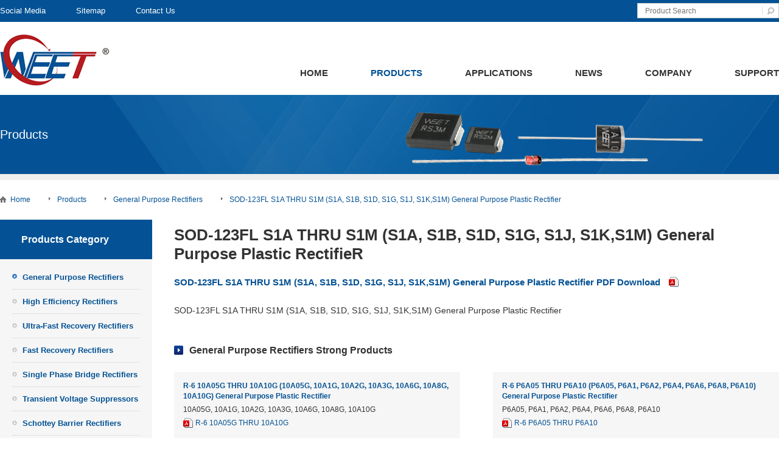

--- FILE ---
content_type: text/html
request_url: https://weetcl.com/General_Purpose_Rectifiers/SOD123FL_S1A_THRU_S1M.html
body_size: 3147
content:
<!DOCTYPE html PUBLIC "-//W3C//DTD XHTML 1.0 Transitional//EN" "http://www.w3.org/TR/xhtml1/DTD/xhtml1-transitional.dtd">
<html xmlns="http://www.w3.org/1999/xhtml">
<head>
<title>SOD-123FL S1A THRU S1M (S1A, S1B, S1D, S1G, S1J, S1K,S1M) General Purpose Plastic Rectifie​r_General Purpose Rectifiers_WEE Technology - Manufacturer of Surface Mount (SMD) and Through Hole (DIP) Diodes & Rectifiers</title>
<meta http-equiv="Content-Type" content="text/html; charset=utf-8" />
<meta name="description" content=""/>
<meta name="keywords" content=""/>
<link href="/skin/style.css" rel="stylesheet" type="text/css" />
</head>
<body>
<div class="HeaderBg">
	<div class="HeaderTop">
    	<div class="l"><a href="/Social_Media">Social Media</a><a href="/sitemap.xml">Sitemap</a><a href="/Contact_Us">Contact Us</a></div>
    	<div class="r">
        <form action="/search" name="search" id="search" onsubmit="javascript:return search_add();"><input type="submit" name="Submit" value="" class="but"><input name="keyword" type="text" id="keyword" class="input" size="35" maxlength="50" placeholder="Product Search"></form></div>
    </div>
</div>
<div class="Header">
	<div class="logo"><a href="/"><img src="/skin/img/logo.png" alt="WEE Technology - Manufacturer of Surface Mount (SMD) and Through Hole (DIP) Diodes & Rectifiers" /></a></div>
    <div class="r">
    	<ul>
            <li><a href="/Contact_Us">Support</a></li>
            <li><a href="/Company">Company</a></li>
            <li><a href="/News">News</a></li>
            <li><a href="/Applications">Applications</a></li>
            <li class="tag"><a href="/Products">Products</a></li>
            <li><a href="/">Home</a></li>
        </ul>
    </div>
    <div class="clr"></div>
</div>
<div class="Banner">
	<div class="Bg">
    	<h2>Products</h2>
        <div class="pic"><img src="/images/WEE_Technogoy_Diodes_and_Rectifiers_Banner_1.png" /></div>
    </div>
</div>
<div class="Content">
    <div class="ConenttLinks"><a href="/" class="home">Home</a><a href="/Products">Products</a><a href="/General_Purpose_Rectifiers">General Purpose Rectifiers</a><a href="/General_Purpose_Rectifiers/SOD123FL_S1A_THRU_S1M.html">SOD-123FL S1A THRU S1M (S1A, S1B, S1D, S1G, S1J, S1K,S1M) General Purpose Plastic Rectifie​r</a></div>
	<div class="ContentLeft">
    	<div class="menu">
        	<h3>Products Category</h3>
        	<ul><li class="tag"><a href="/General_Purpose_Rectifiers">General Purpose Rectifiers</a></li>
		  	<li><a href="/High_Efficiency_Rectifiers">High Efficiency Rectifiers</a></li>
		  	<li><a href="/Ultra_Fast_Recovery_Rectifiers">Ultra-Fast Recovery Rectifiers </a></li>
		  	<li><a href="/Fast_Recovery_Rectifiers">Fast Recovery Rectifiers  </a></li>
		  	<li><a href="/Single_Phase_Bridge_Rectifiers">Single Phase Bridge Rectifiers</a></li>
		  	<li><a href="/Transient_Voltage_Suppressors_TVS">Transient Voltage Suppressors</a></li>
		  	<li><a href="/Schottey_Barrier_Rectifiers">Schottey Barrier Rectifiers</a></li>
		  	<li><a href="/High_Speed_Switching_Diodes">High Speed Switching Diodes</a></li>
		  	<li><a href="/Silicon_Planar_Zener_Diodes">Silicon Planar Zener Diodes</a></li>
		  	<li><a href="/Small_Signal_Transistors">Small Signal Transistors</a></li>
		  	<li><a href="/WEET_Popular_SMD_DIP_Diodes_and_Rectifiers">WEET Popular SMD DIP Diodes and Rectifiers</a></li>
		  	<li><a href="/WEET_Strong_Capacitors_and_Resistors_List">WEET Strong Capacitors and Resistors List</a></li>
		  	</ul>
        </div>
    </div>
	<div class="ContentRight">
    	<h1>SOD-123FL S1A THRU S1M (S1A, S1B, S1D, S1G, S1J, S1K,S1M) General Purpose Plastic Rectifie​r</h1>
        <div class="ProductsView">
        	
        	<div class="pdfdown"><a href="/pdf/WEET_SOD123FL_S1A_THRU_S1M.pdf">SOD-123FL S1A THRU S1M (S1A, S1B, S1D, S1G, S1J, S1K,S1M) General Purpose Plastic Rectifie​r PDF Download</a></div>
          	<div class="text"><span style="font-size:14px;">SOD-123FL S1A THRU S1M (S1A, S1B, S1D, S1G, S1J, S1K,S1M)</span><span style="white-space:normal;font-size:14px;"> General Purpose Plastic Rectifie</span><span style="font-size:14px;">r</span></div>
			<div class="xianguan">
          	<h4>General Purpose Rectifiers Strong Products</h4>
          	<ul class="list">
                
              <li><strong><a href="/General_Purpose_Rectifiers/R6_10A05G_THRU_10A10G.html">R-6 10A05G THRU 10A10G (10A05G, 10A1G, 10A2G, 10A3G, 10A6G, 10A8G, 10A10G)  General Purpose Plastic Rectifier</a></strong>10A05G, 10A1G, 10A2G, 10A3G, 10A6G, 10A8G, 10A10G<a href="/pdf/WEET_R6_10A05G_THRU_10A10G.pdf" class="pdf" target="_blank">R-6 10A05G THRU 10A10G </a></li>
              
              <li class="r"><strong><a href="/General_Purpose_Rectifiers/R6_P6A05_THRU_P6A10.html">R-6 P6A05 THRU P6A10 (P6A05, P6A1, P6A2, P6A4, P6A6, P6A8, P6A10)  General Purpose Plastic Rectifier </a></strong>P6A05, P6A1, P6A2, P6A4, P6A6, P6A8, P6A10<a href="/pdf/WEET_R6_P6A05_THRU_P6A10.pdf" class="pdf" target="_blank">R-6 P6A05 THRU P6A10 </a></li>
              
              <li><strong><a href="/General_Purpose_Rectifiers/SOD123FL_A1_THRU_A7.html">SOD-123FL  A1 THRU  A7 (A1, A2, A3, A4, A5, A6, A7) General Purpose Plastic Rectifier​</a></strong>1A1, 1A2, 1A3, 1A4, 1A5, 1A6, 1A7<a href="/pdf/WEET_SOD123FL_A1_THRU_A7.pdf" class="pdf" target="_blank">SOD-123FL A1 THRU A7 </a></li>
              
              <li class="r"><strong><a href="/General_Purpose_Rectifiers/DO41_1N4001G_THRU_1N4007G.html">DO-41 1N4001G THRU 1N4007G (1N4001G, 1N4002G, 1N4003G, 1N4004G, 1N4005G, 1N4006G, 1N4007G) General Purpose Plastic Rectifier </a></strong>1N4001G, 1N4002G, 1N4003G, 1N4004G, 1N4005G, 1N4006G, 1N4007G<a href="/pdf/WEET_DO41_1N4001G_THRU_1N4007G.pdf" class="pdf" target="_blank">DO-41 1N4001G THRU 1N4007G</a></li>
              
              <li><strong><a href="/General_Purpose_Rectifiers/SOD123FL_A15A_THRU_A15M.html">SOD-123FL  A15A THRU A15M (A15A, A15B, A15D, A15G, A15J, A15K, A15M) General Purpose Plastic Rectifier</a></strong>A15A, A15B, A15D, A15G, A15J, A15K, A15M<a href="/pdf/WEET_SOD123FL_A15A_THRU_A15M.pdf" class="pdf" target="_blank">SOD-123FL A15A THRU A15M</a></li>
              
              <li class="r"><strong><a href="/General_Purpose_Rectifiers/DO41_1N4001_THRU_1N4007.html">DO-41 1N4001 THRU 1N4007 (1N4001, 1N4002, 1N4003, 1N4004, 1N4005, 1N4006, 1N4007) General Purpose Plastic Rectifier</a></strong>1N4001, 1N4002, 1N4003, 1N4004, 1N4005, 1N4006, 1N4007<a href="/pdf/WEET_DO41_1N4001_THRU_1N4007.pdf" class="pdf" target="_blank">DO-41 1N4001 THRU 1N4007</a></li>
              
            </ul>
          	<div class="clr"></div>
            <div class="news">
                <h4>Related News</h4>
                <ul><li><strong><a href="/News/WEET-1A-DBS-DF005S-DF01S-DF02S-DF04S-DF06S-DF08S-DF10S-Bridge-Rectifiers.html">WEET 1A DBS DF005S DF01S DF02S DF04S DF06S DF08S DF10S Bridge Rectifiers</a></strong><em>2025-12-09</em></li>
				<li><strong><a href="/News/WEET-Diodes-and-Rectifier-Factory-in-China-All-Products-Meet-REACH-And-RoHS-2-Standard.html">WEET Diodes and Rectifier Factory in China All Products Meet REACH And RoHS 2 Standard</a></strong><em>2023-11-09</em></li>
				<li><strong><a href="/News/WEET-Rectifiers-Melf-SM4001-SM4002-SM4003-SM4004-SM4005-SM4006-SM4007.html">WEET Rectifiers Melf SM4001 SM4002 SM4003 SM4004 SM4005 SM4006 SM4007</a></strong><em>2025-11-18</em></li>
				<li><strong><a href="/News/WEE-Technology-Celebrate-the-70th-National-Day-in-2019---Great-China-Great-WEET.html">WEE Technology Celebrate the 70th National Day in 2019 - Great China, Great WEET</a></strong><em>2019-09-30</em></li>
				<li><strong><a href="/News/WEET-DB101S-DB102S-DB103S-DB104S-DB105S-DB106S-DB107S-Glass-Passivated-Bridge-Rectifiers.html">WEET DB101S DB102S DB103S DB104S DB105S DB106S DB107S Glass Passivated Bridge Rectifiers</a></strong><em>2025-10-16</em></li>
				<li><strong><a href="/News/WEET-Mid-Autumn-Festival-and-National-Day-2023-Holiday-Notice.html">WEET Mid-Autumn Festival and National Day 2023 Holiday Notice</a></strong><em>2023-09-27</em></li>
				<li><strong><a href="/News/WEET-Holiday-Notice-for-Mid-Autume-Festival-and-National-Day-in-October-2025-Diodes-Factory-in-China.html">WEET Holiday Notice for Mid-Autume Festival and National Day in October 2025 Diodes Factory in China</a></strong><em>2025-09-18</em></li>
				<li><strong><a href="/News/WEE-Technolgoy-Single-Phase-6.0-AMPS.-Glass-Passivated-Bridge-Rectifiers-GBJ604-and-KBJ604.html">WEE Technolgoy Single Phase 6.0 AMPS. Glass Passivated Bridge Rectifiers GBJ604 and KBJ604</a></strong><em>2019-07-15</em></li>
				<li><strong><a href="/News/WEET-R-6-6A05-6A1-6A2-6A4-6A6-6A8-6A10-General-Purpose-Plastic-Rectifier.html">WEET R-6 6A05 6A1 6A2 6A4 6A6 6A8 6A10 General Purpose Plastic Rectifier</a></strong><em>2025-09-04</em></li>
				<li><strong><a href="/News/WEET-SMC-DO-214AB-SS32-SS33-SS34-SS35-SS36-SS38-SS310-SS3150-SS3200-Surface-Mount-Schottky-Barrier-Rectifier.html">WEET SMC DO-214AB SS32 SS33 SS34 SS35 SS36 SS38 SS310 SS3150 SS3200 Surface Mount Schottky Barrier Rectifier</a></strong><em>2023-09-20</em></li>
				
			</ul>
            </div>
          </div>
        </div>
    </div>
    <div class="clr"></div>
</div>
<div class="Foot">
	<div class="FootLinks"><span>Copyright &copy; 2000 WEE Technology Company Limited. All rights reserved.</span></div>
</div>
</body>
</html>